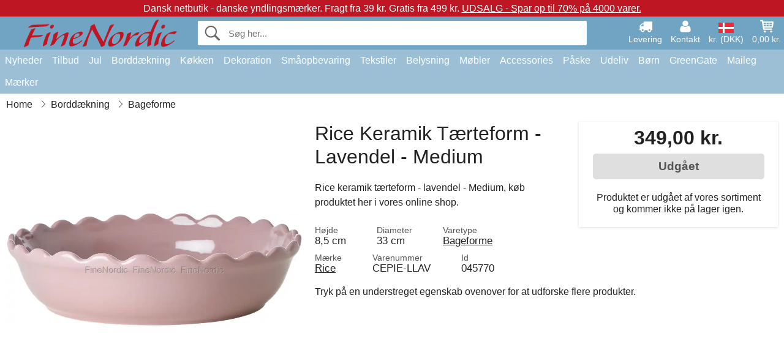

--- FILE ---
content_type: text/html; charset=UTF-8
request_url: https://www.finenordic.dk/rice-keramik-taerteform-lavendel-medium.html
body_size: 10830
content:
<!DOCTYPE html>
<html lang="da">
<head>
	<meta charset="UTF-8">
	<title>Rice Keramik Tærteform - Lavendel - Medium</title>
	<meta name="description" content="Rice keramik tærteform - lavendel - Medium, køb produktet her i vores online shop.">
	<meta name="robots" content="noindex">
	<meta name="viewport" content="width=device-width,initial-scale=1">
	<meta name="apple-mobile-web-app-capable" content="yes">
	<link rel="apple-touch-icon" sizes="180x180" href="https://images.finenordic.dk/image/favicon/finenordic/apple-touch-icon.png">
    <link rel="icon" type="image/png" href="https://images.finenordic.dk/image/favicon/finenordic/favicon-32x32.png" sizes="32x32">
    <link rel="icon" type="image/png" href="https://images.finenordic.dk/image/favicon/finenordic/favicon-16x16.png" sizes="16x16">
    <link rel="manifest" href="/static/site_meta/1/manifest.json">
    <link rel="mask-icon" href="https://images.finenordic.dk/image/favicon/finenordic/favicon/safari-pinned-tab.svg" color="#5bbad5">
    <link rel="shortcut icon" href="https://images.finenordic.dk/image/favicon/finenordic/favicon.ico">
    <meta name="msapplication-config" content="/static/site_meta/1/browserconfig.xml">
    <meta name="theme-color" content="#71a3c3">
    <link rel="search" type="application/opensearchdescription+xml" href="/static/site_meta/1/opensearch.xml" title="FineNordic">
	<meta property="og:site_name" content="FineNordic">
	<meta property="og:url" content="https://www.finenordic.dk/rice-keramik-taerteform-lavendel-medium.html">
	<meta property="og:title" content="Rice Keramik Tærteform - Lavendel - Medium">
	<meta property="og:description" content="Rice keramik tærteform - lavendel - Medium, køb produktet her i vores online shop.">
	<meta property="og:image" content="https://images.finenordic.dk/image/61224-large-1640705658/rice-keramik-taerteform-lavendel-medium.jpg">
	<meta property="og:type" content="product">
	<meta property="og:availability" content="oos">
	<meta property="product:price:amount" content="349">
	<meta property="product:price:currency" content="DKK">
<link rel="alternate" href="https://www.finenordic.dk/rice-keramik-taerteform-lavendel-medium.html" hreflang="da-DK"><link rel="alternate" href="https://www.finenordic.com/rice-ceramic-pie-dish-lavender-medium.html" hreflang="x-default"><link rel="alternate" href="https://www.finenordic.de/rice-keramik-kuchenform-lavendel-medium.html" hreflang="de-AT"><link rel="alternate" href="https://www.finenordic.de/rice-keramik-kuchenform-lavendel-medium.html" hreflang="de-DE"><link rel="alternate" href="https://www.finenordic.no/rice-keramikk-paiform-lavendel-medium.html" hreflang="no-NO"><link rel="alternate" href="https://www.finenordic.se/rice-keramik-pajform-lavendel-medium.html" hreflang="sv-SE"><link rel="alternate" href="https://www.finenordic.co.uk/rice-ceramic-pie-dish-lavender-medium.html" hreflang="en-GB"><link rel="alternate" href="https://www.finenordic.ch/rice-keramik-kuchenform-lavendel-medium.html" hreflang="de-CH">	
	<link rel="canonical" href="https://www.finenordic.dk/rice-keramik-taerteform-lavendel-medium.html">
	
	<script>
	var hasCookies = document.cookie.length;
	
	function getCookie(a){if(!hasCookies)return"";a+="=";for(var c=document.cookie.split(";"),b=0;b<c.length;b++){var d=c[b].trim();if(0===d.indexOf(a))return decodeURIComponent(d.substring(a.length).replace(/\+/g, '%20'))}return""};

	function deleteCookie(a) {document.cookie=a+'=;'+'expires=Thu, 01 Jan 1970 00:00:00 GMT';}
	
	if (hasCookies) {
		if (getCookie('redirect_request')) {					
			document.cookie = 'redirect_reply=1;path=/';
			if (getCookie('redirect_reply')) {
				deleteCookie('redirect_request');
				window.location.reload(true);
			}
		}
	}
				
	</script>
	<link rel="stylesheet" href="/static/css/a_D_XuYHSroWhu2.pX1MlA.css"></head>
<body itemscope itemtype="http://schema.org/WebPage">
	<div id="page">
		<div id="page_overlay"></div>		
				<div id="context_notice_wrapper" class="row"><div id="context_notice" style="padding-right:5px;">
<span>Dansk netbutik - danske yndlingsmærker.</span><span>&nbsp;Fragt fra 39 kr. Gratis fra 499 kr.</span><span>&nbsp;<a href="/tilbud">UDSALG - Spar op til 70% på 4000 varer.</a></span>
</div></div>
				<header id="header" class="row main_color_500">
			<div id="header_links">						
				<a class="header_link_item desktop" href="/levering">
					<svg width="22" height="22" viewBox="0 0 1792 1792" fill="#fff" focusable="false">
						<path d="M640 1408q0-52-38-90t-90-38-90 38-38 90 38 90 90 38 90-38 38-90zm-384-512h384v-256h-158q-13 0-22 9l-195 195q-9 9-9 22v30zm1280 512q0-52-38-90t-90-38-90 38-38 90 38 90 90 38 90-38 38-90zm256-1088v1024q0 15-4 26.5t-13.5 18.5-16.5 11.5-23.5 6-22.5 2-25.5 0-22.5-.5q0 106-75 181t-181 75-181-75-75-181h-384q0 106-75 181t-181 75-181-75-75-181h-64q-3 0-22.5.5t-25.5 0-22.5-2-23.5-6-16.5-11.5-13.5-18.5-4-26.5q0-26 19-45t45-19v-320q0-8-.5-35t0-38 2.5-34.5 6.5-37 14-30.5 22.5-30l198-198q19-19 50.5-32t58.5-13h160v-192q0-26 19-45t45-19h1024q26 0 45 19t19 45z"></path>
					</svg>
					<span class="text">Levering</span>
				</a>
				<a class="header_link_item desktop" href="/kontakt">
					<svg width="22" height="22" viewBox="0 0 1792 1792" fill="#fff" focusable="false">
						<path d="M1600 1405q0 120-73 189.5t-194 69.5h-874q-121 0-194-69.5t-73-189.5q0-53 3.5-103.5t14-109 26.5-108.5 43-97.5 62-81 85.5-53.5 111.5-20q9 0 42 21.5t74.5 48 108 48 133.5 21.5 133.5-21.5 108-48 74.5-48 42-21.5q61 0 111.5 20t85.5 53.5 62 81 43 97.5 26.5 108.5 14 109 3.5 103.5zm-320-893q0 159-112.5 271.5t-271.5 112.5-271.5-112.5-112.5-271.5 112.5-271.5 271.5-112.5 271.5 112.5 112.5 271.5z"></path>
					</svg>
					<span class="text">Kontakt</span>
				</a>											
				<a href="#" id="change_context_toggle" class="header_link_item"><img id="header_link_flag" src="https://images.finenordic.dk/image/flags/DK.png" /><span class="text">kr. (DKK)</span></a>											
				<a href="#" id="header_cart" class="header_link_item">					
					<svg viewBox="0 0 19.3 19.3" width="22" height="22" focusable="false" fill="#fff">
						<path d="M19 3c-0.2-0.2-0.5-0.3-0.8-0.3H4.4L4.2 1.5C4.2 1 3.7 0.6 3.3 0.6H1c-0.6 0-1 0.4-1 1s0.4 1 1 1h1.4l1.9 11.2c0 0 0 0.1 0 0.1 0 0.1 0 0.1 0.1 0.2 0 0.1 0.1 0.1 0.1 0.2 0 0 0.1 0.1 0.1 0.1 0.1 0.1 0.1 0.1 0.2 0.1 0 0 0.1 0 0.1 0.1 0.1 0 0.2 0.1 0.4 0.1 0 0 11 0 11 0 0.6 0 1-0.4 1-1s-0.4-1-1-1H6.1l-0.2-1H17.3c0.5 0 0.9-0.4 1-0.9l1-7C19.3 3.5 19.2 3.2 19 3zM17.1 4.6l-0.3 2H13.3v-2H17.1zM12.3 4.6v2h-3v-2H12.3zM12.3 7.6v2h-3v-2H12.3zM8.3 4.6v2h-3c-0.1 0-0.1 0-0.1 0l-0.3-2H8.3zM5.3 7.6H8.3v2H5.6L5.3 7.6zM13.3 9.6v-2h3.4l-0.3 2H13.3z"/>
						<circle cx="6.8" cy="17.1" r="1.5"/>
						<circle cx="15.8" cy="17.1" r="1.5"/>
					</svg>
					<span id="header_cart_total" class="text">0,00 kr.</span>
					<span id="header_cart_text" class="text">Kurv</span>						
				</a>	
			</div>
			<div id="header_container" class="container">
				<svg id="menu_toggle" viewBox="0 0 36 24" fill="#fff" focusable="false">
					<path d="M0 24h36v-4H0v4zm0-10h36v-4H0v4zm0-14v4h36v-4H6z"></path>
				</svg>
				<div id="header_logo_container">
					<a href="/">
						<img id="header_logo" src="https://images.finenordic.dk/image/logo/finenordic/finenordic.svg" alt="FineNordic">
					</a>
				</div>
				<div id="header_search">
					<div id="search_wrapper">
												<form action="/soeg" method="get" role="search" id="header_search_form" tabindex="-1">	
							<div id="search_input_wrapper">								
								<button id="submit_search" tabindex="-1">
									<div class="spinner">	
										<div class="spinner_inner">
									        <div class="circle_clipper left">
									        	<div class="circle"></div>	        		
									        </div><div class="circle_clipper right">
									          <div class="circle"></div>
									        </div>
								    	</div>
								    </div>
									<svg id="submit_search_icon" viewBox="0 0 16 16" fill="#666" focusable="false">
										<path d="M15.7 13.3l-3.81-3.83A5.93 5.93 0 0 0 13 6c0-3.31-2.69-6-6-6S1 2.69 1 6s2.69 6 6 6c1.3 0 2.48-.41 3.47-1.11l3.83 3.81c.19.2.45.3.7.3.25 0 .52-.09.7-.3a.996.996 0 0 0 0-1.41v.01zM7 10.7c-2.59 0-4.7-2.11-4.7-4.7 0-2.59 2.11-4.7 4.7-4.7 2.59 0 4.7 2.11 4.7 4.7 0 2.59-2.11 4.7-4.7 4.7z"></path>
									</svg>
								</button>
								<input name="q" id="header_search_input" value="" placeholder="Søg her..." autocomplete="off" autocorrect="off" autocapitalize="off">
								<button type="button" id="search_close">	
									<svg id="search_close_icon" viewBox="0 0 16 16" fill="#666" focusable="false">
										<path d="M2,0 l6,6 6,-6 2,2 -6,6 6,6 -2,2 -6,-6 -6,6 -2,-2 6,-6 -6,-6z"></path>
									</svg>
								</button>															
							</div>						
							<div id="search_results">
								<div id="search_content"></div>
								<button id="total_results"></button>
								<div id="ajax_no_results" class="row">Beklager, men vi fandt ikke noget.</div>							
							</div>
						</form>	
					</div>
				</div>			
				<div id="header_cart_spacer"></div>								
			</div>				
		</header>
		<div id="sidebar_cart" tabindex="-1">				
			<div id="cart_summary">
				<div class="sidebar_top row main_color_500 main_color_300_border">
					<div class="sidebar_title">
						<a href="#" class="sidebar_close sidebar_close_js">	
							<svg viewBox="0 0 16 16" width="16" height="16" fill="#fff" focusable="false">
								<path d="M2,0 l6,6 6,-6 2,2 -6,6 6,6 -2,2 -6,-6 -6,6 -2,-2 6,-6 -6,-6z"></path>
							</svg>
							Luk						</a>
						Indkøbskurv					</div>								
					<div id="cart_summary_total">Total (<span id="cart_count"></span>):<span id="cart_total"></span></div>	
					<div id="cart_summary_action" class="row">
						<a href="/kurv" class="button cart_button_view">
							Vis kurv				
						</a>
						<a href="/kurv" class="button action cart_button_checkout">
							Til kassen																										
							<svg class="chevron-right" width="12px" height="18px" viewBox="0 0 12 18" fill="#fff" focusable="false">
								<path d="M0.88 2.12L3 0l9 9 -9 9 -2.12-2.12L7.76 9z"></path>
							</svg>					
						</a>						
					</div>												
				</div>
				<div id="cart_summary_inner" class="row">
					<p id="cart_no_products">Din indkøbskurv er tom.</p>
					<div id="cart_summary_content" class="row scrollable_section"></div>					
				</div>	
			</div>
		</div>
		<div id="sidebar_context" tabindex="-1">
			<div id="change_context">				
				<div class="sidebar_top row main_color_500 main_color_300_border">
					<div class="sidebar_title">
						<a href="#" class="sidebar_close sidebar_close_js">	
							<svg viewBox="0 0 16 16" width="16" height="16" fill="#fff" focusable="false">
								<path d="M2,0 l6,6 6,-6 2,2 -6,6 6,6 -2,2 -6,-6 -6,6 -2,-2 6,-6 -6,-6z"></path>
							</svg>
							Luk						</a>
						Land og valuta					</div>
				</div>
				<div id="change_context_inner" class="row scrollable_section">
					<div id="change_context_top">	
						<form method="POST">
							<label class="row" for="country_select">Leverings-land</label>										
							<select name="id_country" id="country_select" class="row"></select>
							<label class="row" for="currency_select">Valuta</label>
							<select name="id_currency" id="currency_select" class="row"></select>
							<button type="submit" name="action" value="setContext" class="button action" id="submit_context">Opdater</button>
						</form>
					</div>
					<div id="change_context_bottom">	
						<ul>
														<li>
								<a href="/levering">Fragtpriser</a>
							</li>
														<li>
								<a href="/fortrydelsesret-retur">Fortrydelsesret og returer</a>
							</li>
														<li>
								<a href="/betalingsmaader">Betalingsmåder</a>
							</li>
														<li>
								<a href="/saadan-handler-du">Sådan handler du</a>
							</li>
														<li>
								<a href="/sporing">Spor din ordre</a>
							</li>
														<li>
								<a href="/kontakt">Kontakt os</a>
							</li>
														<li>
								<a href="/om-os">Om os</a>
							</li>
														<li>
								<a href="/butik">Butik og åbningstider</a>
							</li>
														<li>
								<a href="/handelsbetingelser">Handelsbetingelser</a>
							</li>
														<li>
								<a href="/presse">Presse</a>
							</li>
														<li>
								<a href="/sitemap">Webside-oversigt</a>
							</li>
														<li>
								<a href="/job">Job</a>
							</li>
													</ul>
					</div>	
				</div>
			</div>
		</div>		
		<div id="sidebar_menu">				
		<div role="navigation" id="header_navigation" class="row main_color_300" itemscope itemtype="http://schema.org/SiteNavigationElement">
	<div id="nav_top">	
		<div id="nav_title">
			Menu			
		</div>
		<a href="#" id="nav_close" class="sidebar_close_js">	
			<svg viewBox="0 0 16 16" width="16" height="16" fill="#000" fill-opacity=".54" focusable="false">
				<path d="M2,0 l6,6 6,-6 2,2 -6,6 6,6 -2,2 -6,-6 -6,6 -2,-2 6,-6 -6,-6z"></path>
			</svg>
			Luk		</a>		
	</div>	
	<nav class="scrollable_section">
		<ul>
					<li>
				<a href="/nyheder">Nyheder</a>
								<ul class="sub_menu">
					<li>
						<a href="/nyheder">Nyheder (se alt)</a>
					</li>
														
						<li>
							<a href="/nyheder?maerke=greengate">GreenGate nyheder</a>
						</li>
														
						<li>
							<a href="/nyheder?maerke=ib-laursen">Ib Laursen nyheder</a>
						</li>
														
						<li>
							<a href="/nyheder?maerke=maileg">Maileg nyheder</a>
						</li>
														
						<li>
							<a href="/nyheder?maerke=rice">RICE nyheder</a>
						</li>
														
						<li>
							<a href="/nyheder?maerke=chic-antique">Chic Antique nyheder</a>
						</li>
													
				</ul>
							</li>
					<li>
				<a href="/tilbud">Tilbud</a>
								<ul class="sub_menu">
					<li>
						<a href="/tilbud">Tilbud (se alt)</a>
					</li>
														
						<li>
							<a href="/soeg?maerke=greengate&tilbud=1">GreenGate Tilbud</a>
						</li>
														
						<li>
							<a href="/soeg?maerke=ib-laursen&tilbud=1">Ib Laursen Tilbud</a>
						</li>
														
						<li>
							<a href="/soeg?maerke=maileg&tilbud=1">Maileg Tilbud</a>
						</li>
														
						<li>
							<a href="/soeg?maerke=rice&tilbud=1">RICE Tilbud</a>
						</li>
														
						<li>
							<a href="/soeg?maerke=chic-antique&tilbud=1">Chic Antique Tilbud</a>
						</li>
													
				</ul>
							</li>
					<li>
				<a href="jul">Jul</a>
								<ul class="sub_menu">
					<li>
						<a href="jul">Jul (se alt)</a>
					</li>
														
						<li>
							<a href="advent">Advent</a>
						</li>
														
						<li>
							<a href="jule-baand">Bånd</a>
						</li>
														
						<li>
							<a href="juledekoration">Jule-Dekoration</a>
						</li>
														
						<li>
							<a href="jule-indpakning">Jule-Indpakning</a>
						</li>
														
						<li>
							<a href="julebageri">Julebageri</a>
						</li>
														
						<li>
							<a href="juletraespynt">Juletræspynt</a>
						</li>
														
						<li>
							<a href="julelys-lysestager">Lys & Lysestager</a>
						</li>
														
						<li>
							<a href="nisser">Nisser</a>
						</li>
													
				</ul>
							</li>
					<li>
				<a href="porcelaen-bestik-glas">Borddækning</a>
								<ul class="sub_menu">
					<li>
						<a href="porcelaen-bestik-glas">Borddækning (se alt)</a>
					</li>
														
						<li>
							<a href="aeggebaegre">Æggebægre</a>
						</li>
														
						<li>
							<a href="bageforme">Bageforme</a>
						</li>
														
						<li>
							<a href="bakker">Bakker</a>
						</li>
														
						<li>
							<a href="bestik">Bestik</a>
						</li>
														
						<li>
							<a href="bordskaanere">Bordskånere</a>
						</li>
														
						<li>
							<a href="broedkurve">Brødkurve</a>
						</li>
														
						<li>
							<a href="daekkeservietter">Dækkeservietter</a>
						</li>
														
						<li>
							<a href="duge">Duge</a>
						</li>
														
						<li>
							<a href="fade">Fade</a>
						</li>
														
						<li>
							<a href="fade-glasklokker">Fade & Glasklokker</a>
						</li>
														
						<li>
							<a href="glas">Glas</a>
						</li>
														
						<li>
							<a href="kaffekander">Kaffekander</a>
						</li>
														
						<li>
							<a href="kander">Kander</a>
						</li>
														
						<li>
							<a href="karafler-flasker">Karafler & Flasker</a>
						</li>
														
						<li>
							<a href="kopper-krus">Kopper & Krus</a>
						</li>
														
						<li>
							<a href="lattekopper">Lattekopper</a>
						</li>
														
						<li>
							<a href="opsatser-etagerer">Opsatser & Etagèrer</a>
						</li>
														
						<li>
							<a href="papirservietter">Papirservietter</a>
						</li>
														
						<li>
							<a href="salt-og-peber">Salt og Peber</a>
						</li>
														
						<li>
							<a href="servietholdere">Servietholdere</a>
						</li>
														
						<li>
							<a href="skaale">Skåle</a>
						</li>
														
						<li>
							<a href="broedservietter">Stofservietter</a>
						</li>
														
						<li>
							<a href="sukkerskaale">Sukkerskåle</a>
						</li>
														
						<li>
							<a href="tallerkener">Tallerkner</a>
						</li>
														
						<li>
							<a href="tekander">Tekander</a>
						</li>
													
				</ul>
							</li>
					<li>
				<a href="koekken">Køkken</a>
								<ul class="sub_menu">
					<li>
						<a href="koekken">Køkken (se alt)</a>
					</li>
														
						<li>
							<a href="bageudstyr">Bageudstyr</a>
						</li>
														
						<li>
							<a href="broedbokse">Brødbokse</a>
						</li>
														
						<li>
							<a href="koekken-daaser">Dåser</a>
						</li>
														
						<li>
							<a href="forklaeder">Forklæder</a>
						</li>
														
						<li>
							<a href="grydelapper">Grydelapper</a>
						</li>
														
						<li>
							<a href="koekken-dekoration">Køkkendekoration</a>
						</li>
														
						<li>
							<a href="koekkengrej">Køkkengrej</a>
						</li>
														
						<li>
							<a href="koekkenknive-skaerebraetter">Køkkenknive & Skærebrætter</a>
						</li>
														
						<li>
							<a href="koeletasker">Køletasker</a>
						</li>
														
						<li>
							<a href="krukker">Krukker</a>
						</li>
														
						<li>
							<a href="madkasser">Madkasser</a>
						</li>
														
						<li>
							<a href="opvask">Opvask</a>
						</li>
														
						<li>
							<a href="saebe-saebedispensere">Sæbe & Sæbedispensere</a>
						</li>
														
						<li>
							<a href="te">Te</a>
						</li>
														
						<li>
							<a href="termoflasker">Termoflasker</a>
						</li>
														
						<li>
							<a href="viskestykker">Viskestykker</a>
						</li>
													
				</ul>
							</li>
					<li>
				<a href="dekoration">Dekoration</a>
								<ul class="sub_menu">
					<li>
						<a href="dekoration">Dekoration (se alt)</a>
					</li>
														
						<li>
							<a href="badevaerelse-tilbehoer">Badeværelse-Tilbehør</a>
						</li>
														
						<li>
							<a href="billedrammer">Billedrammer</a>
						</li>
														
						<li>
							<a href="bolig-accessories">Bolig-Accessories</a>
						</li>
														
						<li>
							<a href="boeger-magasiner">Bøger og Magasiner</a>
						</li>
														
						<li>
							<a href="bryggers">Bryggers</a>
						</li>
														
						<li>
							<a href="fade-bakker">Fade & Bakker</a>
						</li>
														
						<li>
							<a href="fyrfadsstager">Fyrfadsstager</a>
						</li>
														
						<li>
							<a href="indpakning">Indpakning</a>
						</li>
														
						<li>
							<a href="lanterner">Lanterner</a>
						</li>
														
						<li>
							<a href="lysestager">Lysestager</a>
						</li>
														
						<li>
							<a href="maling">Maling</a>
						</li>
														
						<li>
							<a href="metalskilte">Metalskilte</a>
						</li>
														
						<li>
							<a href="opslagstavler">Opslagstavler</a>
						</li>
														
						<li>
							<a href="skjulere">Skjulere</a>
						</li>
														
						<li>
							<a href="stearinlys">Stearinlys</a>
						</li>
														
						<li>
							<a href="traeskilte-kridttavler">Træskilte & Kridttavler</a>
						</li>
														
						<li>
							<a href="ure">Ure</a>
						</li>
														
						<li>
							<a href="vaser">Vaser</a>
						</li>
														
						<li>
							<a href="wallstickers">Wallstickers</a>
						</li>
													
				</ul>
							</li>
					<li>
				<a href="opbevaring">Småopbevaring</a>
								<ul class="sub_menu">
					<li>
						<a href="opbevaring">Småopbevaring (se alt)</a>
					</li>
														
						<li>
							<a href="kortholdere-magasinholdere">Kortholdere & Magasinholdere</a>
						</li>
														
						<li>
							<a href="pilekurve-zinkkurve-metalkasser">Pilekurve, zinkkurve & Metalkasser</a>
						</li>
														
						<li>
							<a href="smaa-aesker-daaser-glasaesker">Små Æsker, Dåser & Glasæsker</a>
						</li>
														
						<li>
							<a href="traadhylder-traadknager">Trådhylder & Trådknager</a>
						</li>
														
						<li>
							<a href="traadkurve">Trådkurve</a>
						</li>
														
						<li>
							<a href="traekasser">Trækasser</a>
						</li>
													
				</ul>
							</li>
					<li>
				<a href="tekstiler">Tekstiler</a>
								<ul class="sub_menu">
					<li>
						<a href="tekstiler">Tekstiler (se alt)</a>
					</li>
														
						<li>
							<a href="baand">Bånd</a>
						</li>
														
						<li>
							<a href="doermaatter">Dørmåtter</a>
						</li>
														
						<li>
							<a href="hynder">Hynder & Puff</a>
						</li>
														
						<li>
							<a href="pudefyld">Pudefyld</a>
						</li>
														
						<li>
							<a href="puder-pudebetraek">Puder & Pudebetræk</a>
						</li>
														
						<li>
							<a href="plaider">Quilt & Plaider</a>
						</li>
														
						<li>
							<a href="taepper">Tæpper</a>
						</li>
														
						<li>
							<a href="uldtaepper">Uldtæpper</a>
						</li>
													
				</ul>
							</li>
					<li>
				<a href="belysning">Belysning</a>
								<ul class="sub_menu">
					<li>
						<a href="belysning">Belysning (se alt)</a>
					</li>
														
						<li>
							<a href="bordlamper">Bordlamper</a>
						</li>
														
						<li>
							<a href="gloedepaerer">Glødepærer</a>
						</li>
														
						<li>
							<a href="krystallysekroner">Krystallysekroner</a>
						</li>
														
						<li>
							<a href="lampeskaerme">Lampeskærme</a>
						</li>
														
						<li>
							<a href="loftslamper">Loftslamper</a>
						</li>
														
						<li>
							<a href="prisme-lysekroner">Prisme-Lysekroner</a>
						</li>
														
						<li>
							<a href="vaeglamper">Væglamper</a>
						</li>
													
				</ul>
							</li>
					<li>
				<a href="moebler">Møbler</a>
								<ul class="sub_menu">
					<li>
						<a href="moebler">Møbler (se alt)</a>
					</li>
														
						<li>
							<a href="baenke-skamler">Bænke & Skamler</a>
						</li>
														
						<li>
							<a href="borde">Borde</a>
						</li>
														
						<li>
							<a href="hylder">Hylder</a>
						</li>
														
						<li>
							<a href="knager">Knager</a>
						</li>
														
						<li>
							<a href="knageraekker">Knagerækker</a>
						</li>
														
						<li>
							<a href="moebelgreb">Møbelgreb</a>
						</li>
														
						<li>
							<a href="porcelaensgreb">Porcelænsgreb</a>
						</li>
														
						<li>
							<a href="skabe">Skabe</a>
						</li>
														
						<li>
							<a href="spejle">Spejle</a>
						</li>
														
						<li>
							<a href="stole">Stole</a>
						</li>
														
						<li>
							<a href="tallerkenraekker">Tallerkenrækker</a>
						</li>
													
				</ul>
							</li>
					<li>
				<a href="accessories">Accessories</a>
								<ul class="sub_menu">
					<li>
						<a href="accessories">Accessories (se alt)</a>
					</li>
														
						<li>
							<a href="tasker">Tasker</a>
						</li>
														
						<li>
							<a href="toilettasker-kosmetikpunge">Toilettasker & Kosmetikpunge</a>
						</li>
													
				</ul>
							</li>
					<li>
				<a href="paaske">Påske</a>
								<ul class="sub_menu">
					<li>
						<a href="paaske">Påske (se alt)</a>
					</li>
														
						<li>
							<a href="paaskeaeg">Påskeæg</a>
						</li>
														
						<li>
							<a href="paaskeborddaekning">Påskeborddækning</a>
						</li>
														
						<li>
							<a href="paaskeharer">Påskeharer</a>
						</li>
														
						<li>
							<a href="paaskepynt">Påskepynt</a>
						</li>
													
				</ul>
							</li>
					<li>
				<a href="udeliv">Udeliv</a>
								<ul class="sub_menu">
					<li>
						<a href="udeliv">Udeliv (se alt)</a>
					</li>
														
						<li>
							<a href="altankasser">Altankasser</a>
						</li>
														
						<li>
							<a href="have-accessories">Have-Accessories</a>
						</li>
														
						<li>
							<a href="vandkander">Vandkander</a>
						</li>
													
				</ul>
							</li>
					<li>
				<a href="boern">Børn</a>
								<ul class="sub_menu">
					<li>
						<a href="boern">Børn (se alt)</a>
					</li>
														
						<li>
							<a href="boerneaccessories">Børneaccessories</a>
						</li>
														
						<li>
							<a href="boerneborddaekning">Børneborddækning</a>
						</li>
														
						<li>
							<a href="boernefest">Børnefest</a>
						</li>
														
						<li>
							<a href="boerneindpakning">Børnegaveindpakning</a>
						</li>
														
						<li>
							<a href="boernelamper">Børnelamper</a>
						</li>
														
						<li>
							<a href="boernemadkasser">Børnemadkasser</a>
						</li>
														
						<li>
							<a href="boernevaerelset">Børneværelset</a>
						</li>
														
						<li>
							<a href="legetoej">Legetøj</a>
						</li>
													
				</ul>
							</li>
					<li>
				<a href="green-gate">GreenGate</a>
								<ul class="sub_menu">
					<li>
						<a href="green-gate">GreenGate (se alt)</a>
					</li>
														
						<li>
							<a href="green-gate-bolig">GreenGate Bolig</a>
						</li>
														
						<li>
							<a href="green-gate-jul">GreenGate Jul</a>
						</li>
														
						<li>
							<a href="green-gate-koekken">GreenGate Køkken</a>
						</li>
														
						<li>
							<a href="green-gate-porcelaen">GreenGate Porcelæn & Service</a>
						</li>
														
						<li>
							<a href="green-gate-quilt-puder">GreenGate Quilt & Puder</a>
						</li>
														
						<li>
							<a href="green-gate-serier">GreenGate Serier</a>
						</li>
														
						<li>
							<a href="green-gate-tasker-accessories">GreenGate Tasker & Accessories</a>
						</li>
													
				</ul>
							</li>
					<li>
				<a href="maileg">Maileg</a>
								<ul class="sub_menu">
					<li>
						<a href="maileg">Maileg (se alt)</a>
					</li>
														
						<li>
							<a href="maileg-advent">Maileg Advent</a>
						</li>
														
						<li>
							<a href="maileg-baby-boernelegetoej">Maileg Baby- & Børnelegetøj</a>
						</li>
														
						<li>
							<a href="maileg-boerne-accessories">Maileg Børne Accessories</a>
						</li>
														
						<li>
							<a href="maileg-dekoration">Maileg Dekoration</a>
						</li>
														
						<li>
							<a href="maileg-julebageri">Maileg Julebageri</a>
						</li>
														
						<li>
							<a href="maileg-kaniner-tilbehoer">Maileg Kaniner & Harer</a>
						</li>
														
						<li>
							<a href="maileg-kort-papir-baand-lys">Maileg Kort, Papir, Bånd & Lys</a>
						</li>
														
						<li>
							<a href="maileg-mus">Maileg Mus</a>
						</li>
														
						<li>
							<a href="maileg-nisser">Maileg Nisser</a>
						</li>
														
						<li>
							<a href="maileg-paaske">Maileg Påske</a>
						</li>
														
						<li>
							<a href="maileg-til-juletraeet">Maileg Til Juletræet</a>
						</li>
													
				</ul>
							</li>
					<li>
				<a href="/soeg">Mærker</a>
								<ul class="sub_menu">
					<li>
						<a href="/soeg">Mærker (se alt)</a>
					</li>
														
						<li>
							<a href="bloomingville">Bloomingville</a>
						</li>
														
						<li>
							<a href="chic-antique">Chic Antique</a>
						</li>
														
						<li>
							<a href="green-gate">GreenGate</a>
						</li>
														
						<li>
							<a href="house-doctor">House Doctor</a>
						</li>
														
						<li>
							<a href="ib-laursen">Ib Laursen</a>
						</li>
														
						<li>
							<a href="jeanne-d-arc-living">Jeanne d'Arc Living</a>
						</li>
														
						<li>
							<a href="maileg">Maileg</a>
						</li>
														
						<li>
							<a href="pip-studio">Pip Studio</a>
						</li>
														
						<li>
							<a href="rice">Rice</a>
						</li>
													
				</ul>
							</li>
				</ul>
	</nav>
</div>		</div>
				<div id="breadcrumb" class="row">
	<ol itemscope itemtype="http://schema.org/BreadcrumbList">
					<li class="breadcrumb_item first_item" itemprop="itemListElement" itemscope itemtype="http://schema.org/ListItem">			
				<a href="/" itemprop="item">
					<span itemprop="name">Home</span>
				</a>
				<meta itemprop="position" content="1">			
			</li>
						<li class="breadcrumb_item" itemprop="itemListElement" itemscope itemtype="http://schema.org/ListItem">			
				<a href="/porcelaen-bestik-glas" itemprop="item">
					<span itemprop="name">Borddækning</span>
				</a>
				<meta itemprop="position" content="2">			
			</li>
						<li class="breadcrumb_item" itemprop="itemListElement" itemscope itemtype="http://schema.org/ListItem">			
				<a href="/bageforme" itemprop="item">
					<span itemprop="name">Bageforme</span>
				</a>
				<meta itemprop="position" content="3">			
			</li>
				</ol>
</div>
<div class="row" itemprop="mainContentOfPage">
	<div id="product" class="row" itemscope itemtype="http://schema.org/Product">
		<div id="product_main">	
			<h1 id="mobile_name">
				Rice Keramik Tærteform - Lavendel - Medium				<div class="name_meta"></div>
			</h1>				
			<div id="left_column" class="image_container">
									<div id="product_picture_wrapper" class="picture_wrapper">
				 		<picture id="image" class="transition">
							  <source media="(min-width: 768px)" srcset="https://images.finenordic.dk/image/61224-mediumlarge-1640705658/rice-keramik-taerteform-lavendel-medium.webp" type="image/webp" data-size="mediumlarge">
							  <source media="(min-width: 768px)" srcset="https://images.finenordic.dk/image/61224-mediumlarge-1640705658/rice-keramik-taerteform-lavendel-medium.jpg" data-size="mediumlarge">
							  <source srcset="https://images.finenordic.dk/image/61224-smalllarge-1640705658/rice-keramik-taerteform-lavendel-medium.webp" type="image/webp" data-size="smalllarge">
							  <source srcset="https://images.finenordic.dk/image/61224-smalllarge-1640705658/rice-keramik-taerteform-lavendel-medium.jpg" data-size="smalllarge">
							  <img id="product_image" class="product_image" src="https://images.finenordic.dk/image/61224-mediumlarge-1640705658/rice-keramik-taerteform-lavendel-medium.jpg" data-size="mediumlarge">
				 		</picture>
			 		</div>
			 		<meta itemprop="image" content="https://images.finenordic.dk/image/61224-mediumlarge-1640705658/rice-keramik-taerteform-lavendel-medium.jpg"></meta>
			 		<style>
			 		#product_picture_wrapper {
			 			max-width: 540px;		 			
			 		}
			 		#image {
			 			padding-bottom: 100%;
			 		}
			 		@media (max-width: 767px) {
			 			#product_picture_wrapper {
			 				max-width: 270px;		 				
				 		}
			 		}
			 		</style>			 		 
		 				 					</div>			
			<div id="right_column">
				<div id="product_action" class="product_box out_of_stock">					
										<div id="price" itemprop="offers" itemscope itemtype="http://schema.org/Offer">
						<span itemprop="priceCurrency" content="DKK"></span>
						<span itemprop="price" content="349"></span>
						349,00 kr.							
												<meta itemprop="availability" content="http://schema.org/Discontinued" />
											</div>
															<div id="buy_button_container" >					
													<button class="button product_buy_button" disabled>
								Udgået							</button>
														<p id="stock_notification">Produktet er udgået af vores sortiment og kommer ikke på lager igen.</p>
															
					</div>
					<div id="_45770_in_cart" class="action_notification row">
						<div class="row in_cart">						
							Du har <span class="in_cart_quantity"></span> af dette produkt i din kurv.
						</div>
						<div class="row">
							<a href="/kurv" class="view_cart button">
								Vis kurv						
							</a>
							<a href="/kurv" class="continue_to_checkout button action">
								Til kassen								<svg class="chevron-right" width="12px" height="18px" viewBox="0 0 12 18" fill="#fff" focusable="false">
									<path d="M0.88 2.12L3 0l9 9 -9 9 -2.12-2.12L7.76 9z"></path>
								</svg>
							</a>							
						</div>								
					</div>
														</div>
															</div>				
			<h1 id="name" itemprop="name">
				Rice Keramik Tærteform - Lavendel - Medium				<div class="name_meta"></div>
			</h1>
			<div id="product_description" itemprop="description"><p>Rice keramik tærteform - lavendel - Medium, køb produktet her i vores online shop.</p></div>			<div id="product_meta">
				<ul>
				<li>Højde<br><span>8,5 cm</span></li><li>Diameter<br><span>33 cm</span></li><li>Varetype<br><a href="/bageforme">Bageforme</a></li><li>Mærke<br><a href="/rice"itemprop="brand">Rice</a></li><li>Varenummer<br><span itemprop="mpn">CEPIE-LLAV</span></li><li>Id<br><span itemprop="sku">045770</span></li>				</ul>
							    <p id="product_meta_incentive">Tryk på en understreget egenskab ovenover for at udforske flere produkter.</p>
			    			</div>													
			<div class="row">
				<div id="product_taste_style">
									</div>				
			</div>
		</div>									
				<div id="review_section" class="row section">
			<h3 class="section_title">Rice Keramik Tærteform - Lavendel - Medium anmeldelser</h3>
			<div id="product_reviews" class="one_column">
				<div id="customer_reviews">
										<div id="review_form">
						<label for="product_review_text">Anmeldelse</label>
						<textarea name="review_text" id="product_review_text" placeholder="Hvad synes du om dette produkt?"></textarea>
						<label>Bedømmelse: <span id="rating_value"></span><span id="no_rating" class="active">Ingen</span></label>
						<div id="rating" class="rating">
							<div class="star" data-i="1"></div><div class="star" data-i="2"></div><div class="star" data-i="3"></div><div class="star" data-i="4"></div><div class="star" data-i="5"></div>
						</div>
						<label for="product_review_name">Navn</label>
						<input type="text" name="review_title" id="product_review_name" placeholder="Ikke krævet">				
						<div id="review_bottom" class="row">
							<div id="review_error">Du glemte at skrive en anmeldelse!</div>
							<button id="submit_review" class="button">
								<span class="button_text">Send</span>
								<div class="spinner">	
									<div class="spinner_inner">
								        <div class="circle_clipper left">
								        	<div class="circle"></div>	        		
								        </div><div class="circle_clipper right">
								          <div class="circle"></div>
								        </div>
							    	</div>
							    </div>
								<span class="button_text_loading">Henter...</span>
							</button>
						</div>
					</div>
									</div>
							</div>			
		</div>
	</div>
	<div id="zoom_overlay"></div>
	<div id="zoom_navigation">
		<button type="button" id="zoom_navigation_close">
			<svg class="icon_cancel" viewBox="0 0 16 16" width="18" height="18" fill="#000" fill-opacity=".87" focusable="false">
				<path d="M2,0 l14,14 -2,2 -14,-14z"></path>
				<path d="M14,0 l-14,14 2,2 14,-14z"></path>
			</svg>
			Luk		</button>
		<button type="button" id="zoom_navigation_arrow_left">
			<svg class="chevron-left" width="20px" height="30px" viewBox="0 0 12 18" fill="#000" fill-opacity=".87" stroke="#fff" stroke-width=".5" focusable="false">
				<path d="M11.12 2.12L9 0l-9 9 9 9 2.12-2.12L4.24 9z"></path>
			</svg>
		</button>
		<button type="button" id="zoom_navigation_arrow_right">
			<svg class="chevron-right" width="20px" height="30px" viewBox="0 0 12 18" fill="#000" fill-opacity=".87" stroke="#fff" stroke-width=".5" focusable="false">
				<path d="M0.88 2.12L3 0l9 9 -9 9 -2.12-2.12L7.76 9z"></path>
			</svg>
		</button>					
	</div>
</div>
<script>
var ID_PRODUCTS = [45770];</script>

		<div id="recently_viewed_products" class="row">			
			<h3 class="section_title main_color_500_border">Dine sidst sete produkter</h3>
			<div id="recently_viewed_products_track_wrapper" class="products_track_wrapper">
				<button type="button" id="recently_viewed_products_left" class="button track_arrow track_arrow_left" disabled>
					<svg class="chevron-left" width="10px" height="15px" viewBox="0 0 12 18" fill="#fff" focusable="false">
						<path d="M11.12 2.12L9 0l-9 9 9 9 2.12-2.12L4.24 9z"></path>
					</svg>
				</button>
				<div id="recently_viewed_products_track" class="products_track">
				</div>	
				<button type="button" id="recently_viewed_products_right" class="button track_arrow track_arrow_right">
					<svg class="chevron-right" width="10px" height="15px" viewBox="0 0 12 18" fill="#fff" focusable="false">
						<path d="M0.88 2.12L3 0l9 9 -9 9 -2.12-2.12L7.76 9z"></path>
					</svg>
				</button>					
			</div>
		</div>
		<script>
		var IMAGE_URL = "https://images.finenordic.dk",
			COMMA_SEPARATOR = ",",
			localStorageIsEnabled = (function() {try {localStorage.setItem('isEnabled', 1);var ret = localStorage.getItem('isEnabled') == 1;localStorage.removeItem('isEnabled');return ret;} catch (e) {return false;}})();
		
				
		(function() {			
			if(hasCookies){var a=localStorageIsEnabled?localStorage.getItem('b'):(getCookie('ls-b')||null);if(a)b(JSON.parse(a));function b(a){var c='',d=0;for(var i=a.length-1;i>=0;i--){var e=a[i];if(typeof ID_PRODUCTS!=='undefined'&&ID_PRODUCTS[0]===parseInt(e['id_product'], 10))continue;c+='<div class="product_container"><a class="product" href="/'+e.link_rewrite+'.html"><div class="image_container"><div class="picture_wrapper"><picture class="lazy">';
			c+='<source media="(min-width:768px)" data-src="'+IMAGE_URL+'/image/'+e.image.id_image+'-medium-'+e.image.version+'/'+e.image.link_rewrite+'.jpg">';c+='<source data-src="'+IMAGE_URL+'/image/'+e.image.id_image+'-small-'+e.image.version+'/'+e.image.link_rewrite+'.jpg">';	
			c+='<img class="product_image" data-src="'+IMAGE_URL+'/image/'+e.image.id_image+'-medium-'+e.image.version+'/'+e.image.link_rewrite+'.jpg"></picture></div></div><div class="content"><h5>'+e.name+'</h5><span>'+(e.volume ? (e.volume / 10)+' cl' : '')+(e.volume && e.abv ? ', ' : '')+(e.abv ? String(parseFloat(e.abv))+'%' : '').replace('.', COMMA_SEPARATOR)+'</span></div></a></div>';d++}var e=document.getElementById('recently_viewed_products_track');e.innerHTML=c;if(d){document.getElementById('recently_viewed_products').style.display = 'block';document.getElementById('recently_viewed_products_track_wrapper').className+=(' _'+(d>11?'many':d)+'_products')}}}})();
		
				</script>
		<div id="footer_newsletter" class="row main_color_300">
			<h4>Tilmeld dig vores nyhedsbrev - og hold dig orienteret!</h4>
			<div id="footer_newsletter_content">
					<input id="newsletter_input" type="email" name="email" size="18" placeholder="Indtast din emailadresse">
					<button name="submit_newsletter" id="submit_newsletter" class="button">
						<span class="button_text">Tilmeld</span>
						<div class="spinner">	
							<div class="spinner_inner">
						        <div class="circle_clipper left">
						        	<div class="circle"></div>	        		
						        </div><div class="circle_clipper right">
						          <div class="circle"></div>
						        </div>
					    	</div>
					    </div>
						<span class="button_text_loading">Henter...</span>
					</button>
				<div id="newsletter_error">Venligst indtast en gyldig emailadresse</div>
			</div>
		</div>
		<footer id="footer" class="row main_color_500" itemscope itemtype="http://schema.org/WPFooter">				
			<div class="footer_block_container">	
				<div class="footer_block">
					<h5>Kundeservice</h5>
					<ul>
						<li>
							<a href="/levering">Levering og priser</a>
						</li>
						<li>
							<a href="/kontakt">Kontakt os</a>
						</li>
						<li>
							<a href="/om-os">Om os</a>
						</li>
																		
						<li>
							<a href="/sitemap">Webside-oversigt</a>
						</li>
																								<li>
							<a href="/butik">Butik og åbningstider</a>
						</li>
																		
						<li>
							<a href="/job">Job</a>
						</li>
											</ul>
				</div>
				<div class="footer_block">
					<h5>Juridisk information</h5>
					<ul>
						<li>
							<a href="/handelsbetingelser">Handelsbetingelser</a>
						</li>
											</ul>				    
			    </div>
		    	<div class="footer_block">
					<h5>Følg os</h5>
					<ul>
						<li>
							<a href="https://www.facebook.com/FineNordic">Facebook</a>
						</li>
												<li>
							<a href="https://www.instagram.com/finenordic/">Instagram</a>
						</li>
											</ul>				    
			    </div>
			    			    <div class="footer_block">
					<h5>Betalingsmåder</h5>
					<ul>
												<li>
																					<img src="https://images.finenordic.dk/image/payments/apple-pay.png" alt="Apple Pay" width="82px" style="background:#fff" />
												
						</li>	
												<li>
														<img src="https://images.finenordic.dk/image/payments/dankort.png" alt="Dankort" width="43px" />							<img src="https://images.finenordic.dk/image/payments/credit-card.png" alt="Betalingskort" width="82px" style="background:#fff" />
												
						</li>	
												<li>
																					<img src="https://images.finenordic.dk/image/payments/mobilepay.png" alt="MobilePay" width="82px" style="background:#fff" />
												
						</li>	
												<li>
							Bankoverførsel					
						</li>	
											</ul>				    
			    </div>
			    			    			</div>
	    	<p id="company_address">
	    	FineNordic A/S - www.finenordic.dk<br>
	    	Adresse: FineNordic A/S, Elholm 25, 6400 Sønderborg, Danmark. Tlf. 7070 1227. CVR DK36941375	    	</p>
		</footer>
		<a href="#" id="scroll_box">
			<span id="scroll_text">Til toppen</span>
			<svg class="chevron-up" width="18px" height="12px" viewBox="0 0 18 12" fill="#fff" focusable="false">
				<path d="M2.12 11.12L0 9l9 -9 9 9 -2.12 2.12L9 4.24z"></path>
			</svg>
		</a>
	</div>
	<script>var IMAGE_DIMENSIONS=[{"mediumlarge":[540,208],"smalllarge":[270,104]}],IMAGES=[{"large":{"src":"61224-large-1640705658\/rice-keramik-taerteform-lavendel-medium","width":2000,"height":771},"mediumlarge":{"src":"61224-mediumlarge-1\/rice-keramik-taerteform-lavendel-medium"},"smalllarge":{"src":"61224-smalllarge-1\/rice-keramik-taerteform-lavendel-medium"}}],QUANTITY_DECIMALS=0,PRODUCT_DATA={"name":"Rice Keramik Tærteform - Lavendel - Medium","id":45770,"category":"Borddækning","brand":"Rice","quantity":1,"price":279.2},RECENTLY_VIEWED_PRODUCT={"id_product":45770,"link_rewrite":"rice-keramik-taerteform-lavendel-medium","image":{"id_image":61224,"version":1640705658,"link_rewrite":"rice-keramik-taerteform-lavendel-medium"},"name":"Rice Keramik Tærteform - Lavendel - Medium","volume":null,"abv":null},IS_SAMPLE=0,PAGE_TYPE="product",ID_SHOP=1,ID_COUNTRY=20,ID_CURRENCY=1,TRANSLATIONS={"Show all %d results":"Vis alle %d resultater","In stock":"P\u00e5 lager"},SEARCH_URL="/soeg",CART_URL="/kurv",FEATURES={"samples":0,"non_chillfiltered":0,"natural_colour":0,"reference":1},BREAK_POINTS={"2601":{"visibleSlides":10},"2341":{"visibleSlides":9},"2081":{"visibleSlides":8},"1821":{"visibleSlides":7},"1561":{"visibleSlides":6},"1301":{"visibleSlides":5},"1041":{"visibleSlides":4},"781":{"visibleSlides":3},"768":{"visibleSlides":2},"556":{"visibleSlides":3},"0":{"visibleSlides":2}},PRICE_TAX_RATE=0.25,PRICE_CURRENCY_EXCHANGE_RATE=1,PRICE_DECIMALS=2,PRICE_CURRENCY_SIGN="kr.",PRICE_CURRENCY_SIGN_IN_FRONT=0,PRICE_SPACE_BETWEEN_SIGN_AND_VALUE=1,PRICE_CURRENCY_ISO="DKK",ISO_CODE_BASE="dk";</script>	
	<script>
				
				
        window.dataLayer = window.dataLayer || [];
        function gtag(){dataLayer.push(arguments);}

                            gtag("consent", "default", {
                    ad_storage: "denied",
                    ad_user_data: "denied",
                    ad_personalization: "denied",
                    analytics_storage: "denied",
                    functionality_storage: "denied",
                    personalization_storage: "denied",
                    security_storage: "granted",
                    wait_for_update: 500,
                });
            
        gtag('js', new Date());
        gtag('config', 'G-HVRH7Q6YRS');
        
        
		
		(function(w,d,t,r,u){var f,n,i;w[u]=w[u]||[],f=function(){var o={ti:"25016439"};o.q=w[u],w[u]=new UET(o),w[u].push("pageLoad")},n=d.createElement(t),n.src=r,n.async=1,n.onload=n.onreadystatechange=function(){var s=this.readyState;s&&s!=="loaded"&&s!=="complete"||(f(),n.onload=n.onreadystatechange=null)},i=d.getElementsByTagName(t)[0],i.parentNode.insertBefore(n,i)})(window,document,"script","//bat.bing.com/bat.js","uetq");
    	
        	            
        	window.uetq.push('consent', 'default', {
            	'ad_storage': getCookie("cookieyes-consent").indexOf("advertisement:yes") >= 0 ? 'granted' : 'denied'
            });
            document.addEventListener("cookieyes_consent_update", function(e) {
        		window.uetq.push('consent', 'update', {
                    'ad_storage': e.detail.accepted.indexOf('advertisement') >= 0 ? 'granted' : 'denied'
                });
        	});
        	
        			
				
	</script>
	<script src="/static/js/YqGZl_Ij1fsz9KzOvLGS1g.js"></script>		
	<script async src="https://www.googletagmanager.com/gtag/js?id=G-HVRH7Q6YRS"></script>
			<script async id="cookieyes" type="text/javascript" src="https://cdn-cookieyes.com/client_data/c95396ec4fe64e85dcc044b8/script.js"></script>
	</body>
</html>